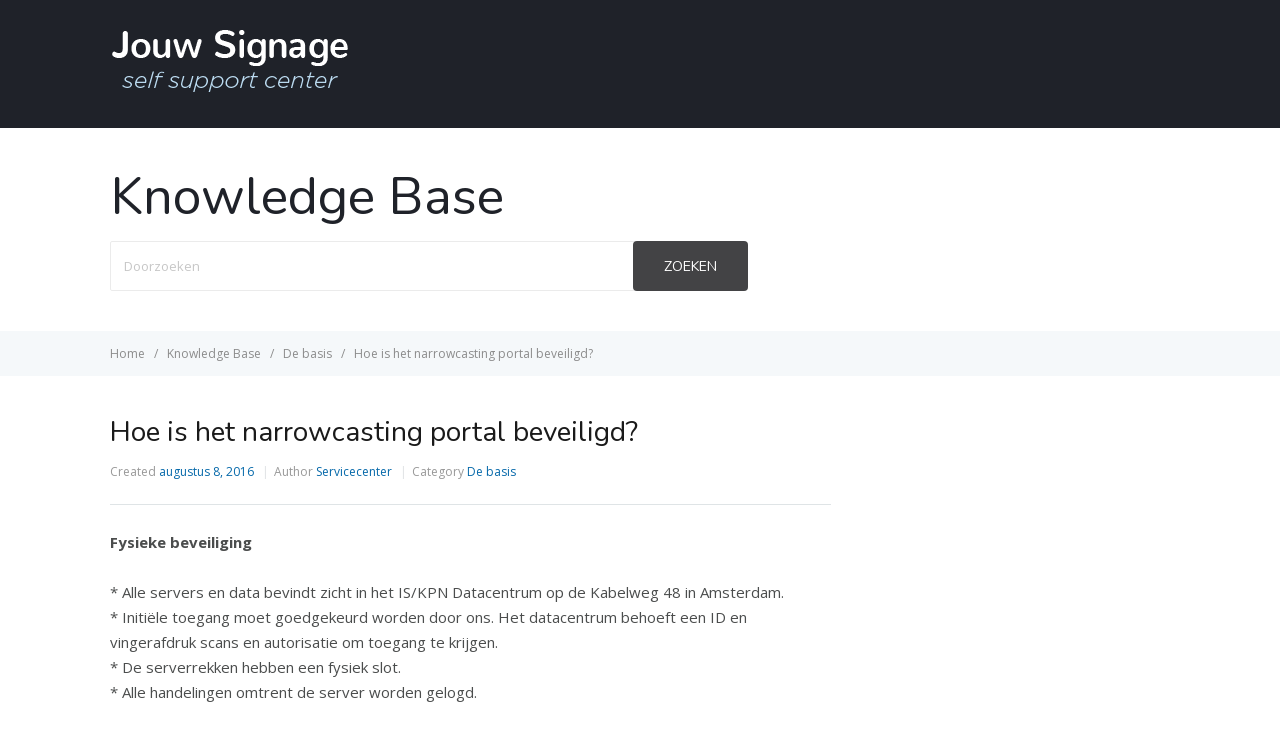

--- FILE ---
content_type: text/html; charset=UTF-8
request_url: https://support.cms-ds.com/nl/knowledge-base/hoe-is-het-narrowcasting-portal-beveiligd/
body_size: 6468
content:
<!DOCTYPE html>
<html lang="nl-NL">
    <head>
        <meta http-equiv="X-UA-Compatible" content="IE=edge">
        <meta charset="UTF-8" />
        <meta name="viewport" content="width=device-width, initial-scale=1">
        <link rel="profile" href="http://gmpg.org/xfn/11" />
        <link rel="pingback" href="https://support.cms-ds.com/nl/xmlrpc.php" />
        <title>Hoe is het narrowcasting portal beveiligd? &#8211; Self Support (NL)</title>

<link rel="stylesheet" href="https://support.cms-ds.com/nl/wp-content/plugins/sitepress-multilingual-cms/res/css/language-selector.css?v=3.3.8" type="text/css" media="all" />
<link rel="alternate" type="application/rss+xml" title="Self Support (NL) &raquo; Feed" href="https://support.cms-ds.com/nl/feed/" />
<link rel="alternate" type="application/rss+xml" title="Self Support (NL) &raquo; Reactiesfeed" href="https://support.cms-ds.com/nl/comments/feed/" />
		<script type="text/javascript">
			window._wpemojiSettings = {"baseUrl":"https:\/\/s.w.org\/images\/core\/emoji\/72x72\/","ext":".png","source":{"concatemoji":"https:\/\/support.cms-ds.com\/nl\/wp-includes\/js\/wp-emoji-release.min.js?ver=4.5.32"}};
			!function(e,o,t){var a,n,r;function i(e){var t=o.createElement("script");t.src=e,t.type="text/javascript",o.getElementsByTagName("head")[0].appendChild(t)}for(r=Array("simple","flag","unicode8","diversity"),t.supports={everything:!0,everythingExceptFlag:!0},n=0;n<r.length;n++)t.supports[r[n]]=function(e){var t,a,n=o.createElement("canvas"),r=n.getContext&&n.getContext("2d"),i=String.fromCharCode;if(!r||!r.fillText)return!1;switch(r.textBaseline="top",r.font="600 32px Arial",e){case"flag":return r.fillText(i(55356,56806,55356,56826),0,0),3e3<n.toDataURL().length;case"diversity":return r.fillText(i(55356,57221),0,0),a=(t=r.getImageData(16,16,1,1).data)[0]+","+t[1]+","+t[2]+","+t[3],r.fillText(i(55356,57221,55356,57343),0,0),a!=(t=r.getImageData(16,16,1,1).data)[0]+","+t[1]+","+t[2]+","+t[3];case"simple":return r.fillText(i(55357,56835),0,0),0!==r.getImageData(16,16,1,1).data[0];case"unicode8":return r.fillText(i(55356,57135),0,0),0!==r.getImageData(16,16,1,1).data[0]}return!1}(r[n]),t.supports.everything=t.supports.everything&&t.supports[r[n]],"flag"!==r[n]&&(t.supports.everythingExceptFlag=t.supports.everythingExceptFlag&&t.supports[r[n]]);t.supports.everythingExceptFlag=t.supports.everythingExceptFlag&&!t.supports.flag,t.DOMReady=!1,t.readyCallback=function(){t.DOMReady=!0},t.supports.everything||(a=function(){t.readyCallback()},o.addEventListener?(o.addEventListener("DOMContentLoaded",a,!1),e.addEventListener("load",a,!1)):(e.attachEvent("onload",a),o.attachEvent("onreadystatechange",function(){"complete"===o.readyState&&t.readyCallback()})),(a=t.source||{}).concatemoji?i(a.concatemoji):a.wpemoji&&a.twemoji&&(i(a.twemoji),i(a.wpemoji)))}(window,document,window._wpemojiSettings);
		</script>
		<style type="text/css">
img.wp-smiley,
img.emoji {
	display: inline !important;
	border: none !important;
	box-shadow: none !important;
	height: 1em !important;
	width: 1em !important;
	margin: 0 .07em !important;
	vertical-align: -0.1em !important;
	background: none !important;
	padding: 0 !important;
}
</style>
<link rel='stylesheet' id='bbp-default-css'  href='https://support.cms-ds.com/nl/wp-content/themes/helpguru/css/bbpress.css?ver=2.5.9-6017' type='text/css' media='screen' />
<link rel='stylesheet' id='ht-theme-style-css'  href='https://support.cms-ds.com/nl/wp-content/themes/helpguru/css/style.css?ver=4.5.32' type='text/css' media='all' />
<link rel='stylesheet' id='ht-childtheme-style-css'  href='https://support.cms-ds.com/nl/wp-content/themes/scsupport/style.css?ver=4.5.32' type='text/css' media='all' />
<style id='ht-childtheme-style-inline-css' type='text/css'>
a, a:visited, .bbp-author-name { color: #0669aa; } a:hover { color: #020000; } #site-header { background: #1f2229; } @media screen and (max-width: 768px) { #nav-primary-menu { background: #1f2229; } } #site-header, #site-header a, #site-header a:visited, #site-header a:hover { color:#ffffff; } #page-header { background: #ffffff; } #page-header, #page-header a, #page-header a:visited, #page-header a:hover, #page-header #page-header-title { color:#1f2229; } #page-header #page-header-tagline { color:rgba(31,34,41,0.9); } #ht-site-container.ht-layout-boxed { max-width: 1200px; box-shadow: 0 0 55px rgba(0,0,0,0.15); } #homepage-features .hf-block i { color: #1f2229; }
</style>
<link rel='stylesheet' id='ht-kb-css'  href='https://support.cms-ds.com/nl/wp-content/themes/helpguru/css/ht-kb.css?ver=4.5.32' type='text/css' media='all' />
<link rel='stylesheet' id='ht-google-font-css'  href='//fonts.googleapis.com/css?family=Open+Sans:400italic,400,600,700|Nunito:400' type='text/css' media='all' />
<link rel='stylesheet' id='font-awesome-css'  href='https://support.cms-ds.com/nl/wp-content/themes/helpguru/inc/ht-core/libraries/font-awesome/css/font-awesome.min.css?ver=4.5.32' type='text/css' media='all' />
<script type='text/javascript' src='https://support.cms-ds.com/nl/wp-includes/js/jquery/jquery.js?ver=1.12.4'></script>
<script type='text/javascript' src='https://support.cms-ds.com/nl/wp-includes/js/jquery/jquery-migrate.min.js?ver=1.4.1'></script>
<link rel='https://api.w.org/' href='https://support.cms-ds.com/nl/wp-json/' />
<link rel="EditURI" type="application/rsd+xml" title="RSD" href="https://support.cms-ds.com/nl/xmlrpc.php?rsd" />
<link rel="wlwmanifest" type="application/wlwmanifest+xml" href="https://support.cms-ds.com/nl/wp-includes/wlwmanifest.xml" /> 
<link rel='prev' title='Hoe kan ik de Pinterest template gebruiken?' href='https://support.cms-ds.com/nl/knowledge-base/hoe-kan-ik-de-pinterest-template-gebruiken/' />
<link rel='next' title='Hoe kan ik met MeetingroomTV werken?' href='https://support.cms-ds.com/nl/knowledge-base/hoe-kan-ik-met-meetingroomtv-werken/' />
<meta name="generator" content="WordPress 4.5.32" />
<link rel="canonical" href="https://support.cms-ds.com/nl/knowledge-base/hoe-is-het-narrowcasting-portal-beveiligd/" />
<link rel='shortlink' href='https://support.cms-ds.com/nl/?p=30' />
<link rel="alternate" type="application/json+oembed" href="https://support.cms-ds.com/nl/wp-json/oembed/1.0/embed?url=https%3A%2F%2Fsupport.cms-ds.com%2Fnl%2Fknowledge-base%2Fhoe-is-het-narrowcasting-portal-beveiligd%2F" />
<link rel="alternate" type="text/xml+oembed" href="https://support.cms-ds.com/nl/wp-json/oembed/1.0/embed?url=https%3A%2F%2Fsupport.cms-ds.com%2Fnl%2Fknowledge-base%2Fhoe-is-het-narrowcasting-portal-beveiligd%2F&#038;format=xml" />
<link rel="alternate" hreflang="nl" href="https://support.cms-ds.com/nl/knowledge-base/hoe-is-het-narrowcasting-portal-beveiligd/" title="nl_NL" />
<meta name="generator" content="WPML ver:3.3.8 stt:38;" />
<!-- Heroic Knowledge Base custom styles --><style></style><link rel='https://github.com/WP-API/WP-API' href='https://support.cms-ds.com/nl/wp-json' />
<!--[if lt IE 9]><script src="https://support.cms-ds.com/nl/wp-content/themes/helpguru/inc/ht-core/js/html5.js"></script><![endif]--><!--[if (gte IE 6)&(lte IE 8)]><script src="https://support.cms-ds.com/nl/wp-content/themes/helpguru/inc/ht-core/js/selectivizr-min.js"></script><![endif]-->        <script>
            (function(i,s,o,g,r,a,m){i['GoogleAnalyticsObject']=r;i[r]=i[r]||function(){
                    (i[r].q=i[r].q||[]).push(arguments)},i[r].l=1*new Date();a=s.createElement(o),
                m=s.getElementsByTagName(o)[0];a.async=1;a.src=g;m.parentNode.insertBefore(a,m)
            })(window,document,'script','https://www.google-analytics.com/analytics.js','ga');

            ga('create', 'UA-53335666-3', 'auto');
            ga('send', 'pageview');

        </script>
    </head>
<body class="single single-ht_kb postid-30 single-format-standard ht-kb chrome" itemtype="http://schema.org/WebPage" itemscope="itemscope">

<!-- #ht-site-container -->
<div id="ht-site-container" class="clearfix ht-layout-fullwidth">

    <!-- #header -->
    <header id="site-header" class="clearfix" role="banner" itemtype="http://schema.org/WPHeader" itemscope="itemscope">
    <div class="ht-container clearfix">

    <!-- #logo -->
    <div id="logo">
        <a title="Self Support (NL)" href="https://support.cms-ds.com/nl">
            <img alt="Self Support (NL)" src="http://support.cms-ds.com/nl/wp-content/uploads/sites/2/2016/11/JouwSignage-logo.png" />
                        </a>
    </div>
    <!-- /#logo -->

           <!-- -->
    </div>
    </header>
    <!-- /#header -->
<!-- #page-header -->
<section id="page-header" class="clearfix">
<div class="ht-container">
	<h1 id="page-header-title">Knowledge Base</h1>
		
        <form class="hkb-site-search" method="get" action="https://support.cms-ds.com/nl/">
        <label class="hkb-screen-reader-text" for="s">Doorzoeken</label>
        <input class="hkb-site-search__field" type="text" value="" placeholder="Doorzoeken" name="s" autocomplete="off">
        <input type="hidden" name="ht-kb-search" value="1" />
        <input type="hidden" name="lang" value="nl"/>
        <button class="hkb-site-search__button" type="submit"><span>Zoeken</span></button>
    </form>
</div>
</section>
<!-- /#page-header -->

<!-- #page-header-breadcrumbs -->
<section id="page-header-breadcrumbs" class="clearfix">
<div class="ht-container">
		

<!-- .hkb-breadcrumbs -->
            <ol class="hkb-breadcrumbs" itemscope itemtype="http://schema.org/BreadcrumbList">
                                        <li itemprop="itemListElement" itemscope itemtype="http://schema.org/ListItem">
                    <a itemprop="item" href="https://support.cms-ds.com/nl" title="Home">
                        <span itemprop="name">Home</span>
                    </a>
                    <meta itemprop="position" content="1" />
                </li>               
                            <li itemprop="itemListElement" itemscope itemtype="http://schema.org/ListItem">
                    <a itemprop="item" href="https://support.cms-ds.com/nl/knowledge-base/" title="Knowledge Base">
                        <span itemprop="name">Knowledge Base</span>
                    </a>
                    <meta itemprop="position" content="2" />
                </li>               
                            <li itemprop="itemListElement" itemscope itemtype="http://schema.org/ListItem">
                    <a itemprop="item" href="https://support.cms-ds.com/nl/article-categories/de-basis/" title="View all posts in De basis">
                        <span itemprop="name">De basis</span>
                    </a>
                    <meta itemprop="position" content="3" />
                </li>               
                            <li itemprop="itemListElement" itemscope itemtype="http://schema.org/ListItem">
                    <a itemprop="item" href="https://support.cms-ds.com/nl/knowledge-base/hoe-is-het-narrowcasting-portal-beveiligd/" title="Hoe is het narrowcasting portal beveiligd?">
                        <span itemprop="name">Hoe is het narrowcasting portal beveiligd?</span>
                    </a>
                    <meta itemprop="position" content="4" />
                </li>               
                    </ol>
    <!-- /.hkb-breadcrumbs -->
</div>
</section>
<!-- /#page-header -->
<!-- #primary -->
<div id="primary" class="sidebar-right clearfix"> 
<div class="ht-container">

<!-- #content -->
<main id="content" role="main" itemscope="itemscope" itemprop="mainContentOfPage">
<!-- #ht-kb -->
<div id="hkb" class="hkb-template-single">

	
		<article id="post-30" class="post-30 ht_kb type-ht_kb status-publish format-standard hentry ht_kb_category-de-basis ht_kb_tag-beveiliging ht_kb_tag-certificaat ht_kb_tag-data ht_kb_tag-ssl" itemtype="http://schema.org/CreativeWork" itemscope="itemscope">

		<!-- .entry-header -->
		<header class="entry-header">

		
			<h1 class="entry-title" itemprop="headline">
				Hoe is het narrowcasting portal beveiligd?			</h1>

			<ul class="hkb-entry-meta clearfix">

				<li class="hkb-em-date"> 
				    <span>Created</span>
				    <a href="https://support.cms-ds.com/nl/knowledge-base/hoe-is-het-narrowcasting-portal-beveiligd/" rel="bookmark" itemprop="url"><time datetime="2016-08-08" itemprop="datePublished">augustus 8, 2016</time></a>
				</li>
				<li class="ht-kb-em-author">
					<span>Author</span>
					<a class="url fn n" href="https://support.cms-ds.com/nl/author/sanne/" title="Servicecenter" rel="me" itemprop="author">Servicecenter</a>
				</li>
									<li class="ht-kb-em-category">
					    <span>Category</span>
					     <a href="https://support.cms-ds.com/nl/article-categories/de-basis/" rel="tag">De basis</a>					</li>
								
			</ul>

				    
		</header>
		<!-- /.entry-header --> 

			<div class="hkb-entry-content">

					<!-- .hkb-article__content -->
<div class="hkb-article__content entry-content" itemprop="articleBody">
    <p><span style="font-weight: 400;"><strong>Fysieke beveiliging</strong><br />
</span></p>
<p><span style="font-weight: 400;">* Alle servers en data bevindt zicht in het IS/KPN Datacentrum op de Kabelweg 48 in Amsterdam.<br />
</span><span style="font-weight: 400;">* Initiële toegang moet goedgekeurd worden door ons. Het datacentrum behoeft een ID en vingerafdruk scans en autorisatie om toegang te krijgen.<br />
</span><span style="font-weight: 400;">* De serverrekken hebben een fysiek slot.<br />
</span><span style="font-weight: 400;">* Alle handelingen omtrent de server worden gelogd.</span></p>
<p><strong>Beheer beveiliging<br />
</strong></p>
<p><span style="font-weight: 400;">* Al het beheer omtrent de toegang van de servers is afgesloten van het internet. Toegang tot de servers kan alleen fysiek of met gebruik van een VPN Tunnel.<br />
</span><span style="font-weight: 400;">* Accounts die toegang hebben tot het interne netwerk zijn gelimiteerd tot één netwerk bron of alle.<br />
</span><span style="font-weight: 400;">* Waar we naartoe werken: VPN accounts worden persoonlijke beheerd vanuit het AD.<br />
</span><span style="font-weight: 400;">* Alle wachtwoorden tot systemen en service accounts worden periodiek veranderd door Thycotic / </span><a href="http://4passwords.com/"><span style="font-weight: 400;">4Passwords.com</span></a><span style="font-weight: 400;"> Secret Server een enterprise PAM oplossing.</span></p>
<p><strong>Data beveiliging<br />
</strong></p>
<p><span style="font-weight: 400;">* Alle data die wordt opgeslagen in het platform wordt elke dag gekopieerd naar twee onafhankelijke storage nodes (RPO = 1 dag, RTO = 2 tot 48 uur).<br />
</span><span style="font-weight: 400;">* Alle data omtrent media wordt gekopieerd naar ons binnen een backup server op twee plaatsen (RPO = 1 dag, snapshots om de 15 minuten).<br />
</span><span style="font-weight: 400;">* Alle storage nodes gebruiken of Raid6 of Raid10 vanwege de overbodigheid van de hard disk.<br />
</span><span style="font-weight: 400;">* De Storage waarop de VM servers draaien bevindt zich op een Rendundant Active / Active cluster. (Open-E ZFS Cluster) en bevat een drie-weg mirror.</span></p>
<p><strong>Server beveiliging<br />
</strong></p>
<p><span style="font-weight: 400;">* Servers die op onze software draaien, draaien op een ondersteunde lange termijn versie die elk kwartaal geüpdate kan worden of ad-hoc indien er zich een groot incident voordoet.<br />
</span><span style="font-weight: 400;">* Wij hebben een certificaat van het type Geotrust / RapidSSL v3 SHA256 bit (RSA 2048 bits).<br />
</span><span style="font-weight: 400;">* Certificaten voor lopende web services worden periodiek gecontroleerd met Qualys SSL labs.<br />
</span><span style="font-weight: 400;">*  Ons beveiligingsteam krijgt dagelijks beveiligingsrapporten van alle software versies waar we mee draaien en ondernemen de juiste acties hierop.</span></p>
<p><strong>Software beveiliging<br />
</strong></p>
<p><span style="font-weight: 400;">* Wij gebruiken een r&amp;d proces waarbij twee programmeurs nodig zijn die samen programmeren. De code van de eerste programmeur moet geverifieerd worden bij de tweede programmeur. Elke verandering wordt automatisch getest door het systeem met meer dan duizend tests om de kwaliteit te bewaken.<br />
</span><span style="font-weight: 400;">* Op aanvraag van de klant kan er een rapport gegenereerd worden.<br />
</span><span style="font-weight: 400;">* Periodiek wordt het systeem gescand op zwakheden met industry standard vulnerability scanning software.</span></p>
<p><strong>Additionele beveiliging<br />
</strong></p>
<p><span style="font-weight: 400;">* De achtergrond van werknemers wordt gecontroleerd op criminele activiteiten als onderdeel van een uitgebreide sollicitatieprocedure.<br />
</span><span style="font-weight: 400;">* De PAM oplossing bevat een complete Audit van wie toegang heeft gehad tot welk systeem (Thycotic / </span><a href="http://4passwords.com/"><span style="font-weight: 400;">4Passwords.com</span></a><span style="font-weight: 400;"> Secret Server)</span></p>
</div>
<!-- /.hkb-article__content -->


					


					 

									<div class="hkb-feedback">
					<h3 class="hkb-feedback__title">Was this article helpful?</h3>
									<div class="ht-voting" id ="ht-voting-post-30">
																<div class="ht-voting-links ht-voting-none">
					<a class="ht-voting-upvote enabled" rel="nofollow" data-direction="up" data-type="post" data-nonce="b46dd84102" data-id="30" data-allow="anon" data-display="standard" href="#"><i class="hkb-upvote-icon"></i><span>Yes</span></a>
					<a class="ht-voting-downvote enabled" rel="nofollow" data-direction="down" data-type="post" data-nonce="b46dd84102" data-id="30" data-allow="anon" data-display="standard" href="#"><i class="hkb-upvote-icon"></i><span>No</span></a>
				</div>
									<!-- no new vote -->
					
			
							</div>
							</div>
				
			</div>			

		</article>

		
		

<!-- .hkb-article__related -->     
    <section class="hkb-article-related" class="clearfix">
        <h3 class="hkb-article-related__title">Related Articles</h3>
        <ul class="hkb-article-list">
                        
            <li class="hkb-article-list__format-standard">
                <a href="https://support.cms-ds.com/nl/knowledge-base/hoe-narrowcasting-achter-de-schermen-werkt-basis-principes/" title="Hoe narrowcasting achter de schermen werkt (basis principes)">Hoe narrowcasting achter de schermen werkt (basis principes)</a>
                             </li>

                        
            <li class="hkb-article-list__format-standard">
                <a href="https://support.cms-ds.com/nl/knowledge-base/kan-ik-mijn-kolommen-in-de-narrowcasting-zelf-sorteren/" title="Kan ik mijn kolommen in de narrowcasting zelf sorteren?">Kan ik mijn kolommen in de narrowcasting zelf sorteren?</a>
                             </li>

                        
            <li class="hkb-article-list__format-standard">
                <a href="https://support.cms-ds.com/nl/knowledge-base/wat-kan-ik-op-de-online-portal/" title="Wat kan ik op de Online Portal?">Wat kan ik op de Online Portal?</a>
                             </li>

                        
            <li class="hkb-article-list__format-standard">
                <a href="https://support.cms-ds.com/nl/knowledge-base/kan-ik-gebruik-maken-van-enters-in-mijn-tekst/" title="Kan ik gebruik maken van enters in de tekstvelden van de templates?">Kan ik gebruik maken van enters in de tekstvelden van de templates?</a>
                             </li>

                        
            <li class="hkb-article-list__format-standard">
                <a href="https://support.cms-ds.com/nl/knowledge-base/hoe-wordt-de-software-versie-bepaald/" title="Hoe wordt de software versie bepaald?">Hoe wordt de software versie bepaald?</a>
                             </li>

                        
            <li class="hkb-article-list__format-standard">
                <a href="https://support.cms-ds.com/nl/knowledge-base/wat-kan-ik-in-de-beheer-afspeellijst-sectie-doen/" title="Wat kan ik in de beheer afspeellijst sectie doen?">Wat kan ik in de beheer afspeellijst sectie doen?</a>
                             </li>

                </ul>
    </section>
<!-- /.hkb-article__related -->


		
	
</div><!-- /#ht-kb -->
</main>
<!-- /#content -->


</div>
<!-- /.ht-container -->
</div>
<!-- /#primary -->

<!-- #site-footer-widgets -->
<section id="site-footer-widgets">
<div class="ht-container">


</div>
</section>
<!-- /#site-footer-widgets -->

<!-- #site-footer -->
<footer id="site-footer" class="clearfix" itemtype="http://schema.org/WPFooter" itemscope="itemscope">
<div class="ht-container">

  
  
</div>
</footer> 
<!-- /#site-footer -->

<script type='text/javascript' src='https://support.cms-ds.com/nl/wp-content/plugins/ht-knowledge-base/js/jquery.livesearch.js?ver=4.5.32'></script>
<script type='text/javascript'>
/* <![CDATA[ */
var hkbJSSettings = {"liveSearchUrl":"https:\/\/support.cms-ds.com\/nl\/?ajax=1&ht-kb-search=1&s=","focusSearchBox":"1"};
/* ]]> */
</script>
<script type='text/javascript' src='https://support.cms-ds.com/nl/wp-content/plugins/ht-knowledge-base/js/hkb-livesearch-js.js?ver=4.5.32'></script>
<script type='text/javascript' src='https://support.cms-ds.com/nl/wp-content/plugins/bbpress/templates/default/js/editor.js?ver=2.5.9-6017'></script>
<script type='text/javascript' src='https://support.cms-ds.com/nl/wp-content/themes/helpguru/js/functions.js?ver=4.5.32'></script>
<script type='text/javascript' src='https://support.cms-ds.com/nl/wp-content/themes/helpguru/inc/ht-core/js/jquery-picture-min.js?ver=4.5.32'></script>
<script type='text/javascript' src='https://support.cms-ds.com/nl/wp-includes/js/wp-embed.min.js?ver=4.5.32'></script>
<script type='text/javascript'>
/* <![CDATA[ */
var icl_vars = {"current_language":"nl","icl_home":"http:\/\/support.cms-ds.com\/nl\/","ajax_url":"https:\/\/support.cms-ds.com\/nl\/wp-admin\/admin-ajax.php","url_type":"3"};
/* ]]> */
</script>
<script type='text/javascript' src='https://support.cms-ds.com/nl/wp-content/plugins/sitepress-multilingual-cms/res/js/sitepress.js?ver=4.5.32'></script>
<script type='text/javascript'>
/* <![CDATA[ */
var voting = {"log_in_required":"You must be logged in to vote on this","ajaxurl":"https:\/\/support.cms-ds.com\/nl\/wp-admin\/admin-ajax.php","ajaxnonce":"7d305496a6"};
/* ]]> */
</script>
<script type='text/javascript' src='https://support.cms-ds.com/nl/wp-content/plugins/ht-knowledge-base/voting/js/ht-voting-frontend-script.js?ver=1'></script>

</div>
<!-- /#site-container -->
</body>
</html>

--- FILE ---
content_type: text/css
request_url: https://support.cms-ds.com/nl/wp-content/themes/helpguru/css/bbpress.css?ver=2.5.9-6017
body_size: 6126
content:
/*------------------------------------------------------------------------------
BBPress CSS
------------------------------------------------------------------------------*/
#bbpress-forums {
  clear: both;
  margin-bottom: 20px;
  /* =Trash/Spam */
  /* =Forums */
  /* =Topic and reply content */
  /* Clearing hack */
  /* =Reply to */
  /* =Breadcrumb and Tags */
  /* =Search */
  /* =Admin Links */
  /* =Pagination */
  /* =Forms */
  /* =Fix for too-long forum names, usually from conversion */
  /* =TinyMCE in themes */
  /* =Edit User */
  /* =Notices */
  /* =Stickies */
  /* =Revisions */
  /* =Avatars */
  /* =User Pages */
  /* =User Capabilities */
  /* =Extras */ }
  #bbpress-forums hr {
    margin: 0 0 24px 0; }
  #bbpress-forums ul {
    background: none;
    list-style: none;
    margin: 0;
    padding: 0; }
    #bbpress-forums ul.bbp-threaded-replies {
      margin-left: 50px; }
    #bbpress-forums ul.bbp-replies {
      border-top: 1px solid #dfe4e6;
      padding: 20px 0 0;
      margin: 20px 0 20px; }
    #bbpress-forums ul.bbp-lead-topic, #bbpress-forums ul.bbp-topics, #bbpress-forums ul.bbp-forums, #bbpress-forums ul.bbp-replies, #bbpress-forums ul.bbp-search-results {
      overflow: hidden;
      margin-bottom: 20px;
      clear: both; }
  #bbpress-forums li {
    background: none;
    margin: 0;
    list-style: none; }
    #bbpress-forums li.bbp-header, #bbpress-forums li.bbp-body, #bbpress-forums li.bbp-footer {
      clear: both; }
    #bbpress-forums li.bbp-header, #bbpress-forums li.bbp-footer {
      font-weight: bold;
      padding: 8px;
      text-align: center; }
    #bbpress-forums li.bbp-header {
      border-bottom: 1px solid #dfe4e6;
      margin: 0 0 20px;
      padding: 15px 0; }
      #bbpress-forums li.bbp-header ul {
        overflow: hidden; }
    #bbpress-forums li.bbp-footer p {
      margin: 0;
      line-height: 1em; }
    #bbpress-forums li.bbp-forum-info, #bbpress-forums li.bbp-topic-title {
      float: left;
      text-align: left;
      width: 55%; }
    #bbpress-forums li.bbp-forum-topic-count, #bbpress-forums li.bbp-topic-voice-count, #bbpress-forums li.bbp-forum-reply-count, #bbpress-forums li.bbp-topic-reply-count {
      float: left;
      text-align: center;
      width: 10%; }
    #bbpress-forums li.bbp-forum-freshness, #bbpress-forums li.bbp-topic-freshness {
      text-align: right;
      float: left;
      width: 25%; }
    #bbpress-forums li.bbp-body ul.forum, #bbpress-forums li.bbp-body ul.topic {
      overflow: hidden;
      padding: 0;
      margin: 0 0 30px;
      border-bottom: none; }
    #bbpress-forums li.bbp-header .bbp-search-author, #bbpress-forums li.bbp-footer .bbp-search-author, #bbpress-forums li.bbp-header .bbp-forum-author, #bbpress-forums li.bbp-footer .bbp-forum-author, #bbpress-forums li.bbp-header .bbp-topic-author, #bbpress-forums li.bbp-footer .bbp-topic-author, #bbpress-forums li.bbp-header .bbp-reply-author, #bbpress-forums li.bbp-footer .bbp-reply-author {
      float: left;
      margin: 0;
      padding: 0;
      width: 120px; }
    #bbpress-forums li.bbp-header .bbp-search-content, #bbpress-forums li.bbp-footer .bbp-search-content, #bbpress-forums li.bbp-header .bbp-forum-content, #bbpress-forums li.bbp-footer .bbp-forum-content, #bbpress-forums li.bbp-header .bbp-topic-content, #bbpress-forums li.bbp-footer .bbp-topic-content, #bbpress-forums li.bbp-header .bbp-reply-content, #bbpress-forums li.bbp-footer .bbp-reply-content {
      margin-left: 140px;
      padding: 0;
      text-align: left; }
  #bbpress-forums .status-trash.even,
  #bbpress-forums .status-spam.even {
    background-color: #fee; }
  #bbpress-forums .status-trash.odd,
  #bbpress-forums .status-spam.odd {
    background-color: #fdd; }
  #bbpress-forums .status-closed,
  #bbpress-forums .status-closed a {
    color: #ccc; }
  #bbpress-forums .bbp-forums-list > li {
    border-bottom: 1px solid #dfe4e6;
    margin: 0 0 20px;
    padding: 0 0 20px; }
  #bbpress-forums .bbp-forums > .bbp-forum-header,
  #bbpress-forums .bbp-forums .status-category .bbp-forum-header,
  #bbpress-forums .bbp-topic-header,
  #bbpress-forums .bbp-reply-header,
  #bbpress-forums .bbp-body .hentry {
    margin-bottom: 20px;
    overflow: hidden;
    padding: 0 0 10px;
    border-bottom: 1px solid #dfe4e6; }
  #bbpress-forums .bbp-forum-header,
  #bbpress-forums .bbp-topic-header,
  #bbpress-forums .bbp-reply-header {
    clear: both; }
  #bbpress-forums .bbp-forum-header .bbp-forum-permalink,
  #bbpress-forums .bbp-topic-header .bbp-topic-permalink,
  #bbpress-forums .bbp-reply-header .bbp-reply-permalink {
    float: right;
    margin-left: 10px;
    color: #ccc; }
  #bbpress-forums .bbp-author-ip {
    font-family: Tahoma, Geneva, sans-serif;
    font-size: 11px;
    font-weight: bold;
    color: #aaa; }
  #bbpress-forums .bbp-forum-author .bbp-author-avatar,
  #bbpress-forums .bbp-topic-author .bbp-author-avatar,
  #bbpress-forums .bbp-reply-author .bbp-author-avatar {
    float: left;
    margin: 0 20px 0 0; }
  #bbpress-forums .bbp-forum-author .avatar,
  #bbpress-forums .bbp-topic-author .avatar,
  #bbpress-forums .bbp-reply-author .avatar {
    border: none;
    max-width: 80px;
    padding: 0;
    margin: 0;
    float: none; }
  #bbpress-forums .bbp-forum-author .bbp-author-name,
  #bbpress-forums .bbp-topic-author .bbp-author-name,
  #bbpress-forums .bbp-reply-author .bbp-author-name {
    color: #1a1a1a;
    font-family: "Nunito", sans-serif;
    letter-spacing: 0;
    font-size: 18px;
    margin: 8px 0 0;
    word-break: break-all;
    display: inline-block; }
  #bbpress-forums .bbp-topic-author .bbp-author-name,
  #bbpress-forums .bbp-reply-author .bbp-author-name {
    display: block; }
  #bbpress-forums .bbp-forum-author .bbp-author-role,
  #bbpress-forums .bbp-topic-author .bbp-author-role,
  #bbpress-forums .bbp-reply-author .bbp-author-role {
    display: inline;
    font-size: 13px;
    color: #808080; }
  #bbpress-forums .bbp-reply-ip {
    display: inline; }
  #bbpress-forums .reply {
    height: auto;
    width: 100%; }
  #bbpress-forums .bbp-topic-meta {
    color: #666d73;
    margin: 0;
    padding: 0;
    word-wrap: break-all;
    line-height: 1; }
  #bbpress-forums .bbp-topic-meta {
    font-size: 13px;
    margin: 3px 0 0; }
  #bbpress-forums .bbp-topic-meta span {
    white-space: nowrap; }
  #bbpress-forums #bbp-content .bbp-forum-title,
  #bbpress-forums #bbp-content .bbp-topic-permalink {
    display: inline-block;
    color: #1a1a1a;
    font-family: "Nunito", sans-serif;
    font-size: 16px;
    line-height: 22px;
    margin: 0 0 5px; }
  #bbpress-forums .bbp-topic-title {
    display: table; }
    #bbpress-forums .bbp-topic-title .bbp-topic-permalink {
      margin: 5px 0 0; }
    #bbpress-forums .bbp-topic-title .bbp-author-avatar {
      width: 80px;
      line-height: 0;
      display: table-cell;
      vertical-align: middle; }
  #bbpress-forums .bbp-reply-post-date {
    float: right;
    font-size: 12px;
    color: #808080; }
    #bbpress-forums .bbp-reply-post-date .bbp-reply-permalink {
      color: #808080;
      padding: 0 2px 0 0; }
  #bbpress-forums .bbp-reply-author,
  #bbpress-forums .bbp-reply-content {
    clear: right; }
  #bbpress-forums .bbp-body .bbp-topic-voice-count,
  #bbpress-forums .bbp-body .bbp-topic-reply-count,
  #bbpress-forums .bbp-body .bbp-forum-topic-count,
  #bbpress-forums .bbp-body .bbp-forum-reply-count,
  #bbpress-forums .bbp-body .bbp-forum-freshness,
  #bbpress-forums .bbp-body .bbp-topic-freshness {
    font-size: 13px;
    color: #808080; }
  #bbpress-forums #bbp-content .entry-title,
  #bbpress-forums .bbp-forum-content .entry-title {
    display: inline-block;
    margin: 0 0 10px; }
  #bbpress-forums .forum .bbp-topic-controls {
    margin: -35px 0 0; }
  #bbpress-forums .forum #bbp-content .entry-title,
  #bbpress-forums .forum .bbp-forum-content .entry-title {
    margin: 0 0 15px; }
  #bbpress-forums .bbp-forum-content,
  #bbpress-forums .bbp-topic-content,
  #bbpress-forums .bbp-reply-content {
    margin: 0;
    padding: 0; }
  #bbpress-forums .bbp-reply-content {
    font-size: 14px;
    line-height: 22px; }
  #bbpress-forums .bbp-forum-content:after,
  #bbpress-forums .bbp-topic-content:after,
  #bbpress-forums .bbp-reply-content:after {
    clear: both;
    content: ".";
    display: block;
    float: none;
    height: 0;
    font-size: 0;
    visibility: hidden; }
  #bbpress-forums .bbp-topic-content a,
  #bbpress-forums .bbp-reply-content a {
    background: none;
    border: none;
    display: inline;
    font-weight: normal;
    margin: 0;
    padding: 0; }
  #bbpress-forums .bbp-topic-content p,
  #bbpress-forums .bbp-reply-content p {
    margin: 0 0 22px; }
  #bbpress-forums .bbp-topic-content h1,
  #bbpress-forums .bbp-topic-content h2,
  #bbpress-forums .bbp-topic-content h3,
  #bbpress-forums .bbp-topic-content h4,
  #bbpress-forums .bbp-topic-content h5,
  #bbpress-forums .bbp-topic-content h6,
  #bbpress-forums .bbp-reply-content h1,
  #bbpress-forums .bbp-reply-content h2,
  #bbpress-forums .bbp-reply-content h3,
  #bbpress-forums .bbp-reply-content h4,
  #bbpress-forums .bbp-reply-content h5,
  #bbpress-forums .bbp-reply-content h6 {
    clear: none;
    line-height: 1em;
    margin: 22px 0;
    padding: 0; }
  #bbpress-forums .bbp-topic-content img,
  #bbpress-forums .bbp-reply-content img {
    max-width: 100%; }
  #bbpress-forums .bbp-topic-content ul,
  #bbpress-forums .bbp-topic-content ol,
  #bbpress-forums .bbp-reply-content ul,
  #bbpress-forums .bbp-reply-content ol {
    margin: 0 44px 22px;
    padding: 0; }
  #bbpress-forums .bbp-topic-content ul li,
  #bbpress-forums .bbp-reply-content ul li {
    list-style-type: disc; }
  #bbpress-forums .bbp-topic-content ol li,
  #bbpress-forums .bbp-reply-content ol li {
    list-style-type: decimal; }
    #bbpress-forums .bbp-topic-content ol li li,
    #bbpress-forums .bbp-reply-content ol li li {
      list-style-type: lower-alpha; }
      #bbpress-forums .bbp-topic-content ol li li li,
      #bbpress-forums .bbp-reply-content ol li li li {
        list-style-type: upper-roman; }
  #bbpress-forums .bbp-topic-content code,
  #bbpress-forums .bbp-topic-content pre,
  #bbpress-forums .bbp-reply-content code,
  #bbpress-forums .bbp-reply-content pre {
    font-family: Inconsolata, Consolas, Monaco, Lucida Console, monospace;
    display: inline-block;
    background-color: #f9f9f9;
    border: 1px solid #ddd;
    padding: 0 5px;
    max-width: 95%;
    vertical-align: middle;
    margin-top: -3px; }
  #bbpress-forums .bbp-topic-content pre,
  #bbpress-forums .bbp-reply-content pre {
    display: block;
    line-height: 18px;
    margin: 0 0 24px;
    padding: 5px 10px;
    white-space: pre;
    overflow: auto; }
    #bbpress-forums .bbp-topic-content pre code,
    #bbpress-forums .bbp-reply-content pre code {
      display: block;
      border: none;
      padding: 0;
      margin: 0;
      background-color: transparent;
      overflow-wrap: normal;
      overflow: auto;
      max-width: 100%; }
  #bbpress-forums .bbp-reply-to {
    margin-left: 130px;
    padding: 12px 12px 12px 0;
    text-align: right; }
  #bbpress-forums #bbp-cancel-reply-to {
    text-align: right; }
  #bbpress-forums .bbp-topic-tags {
    font-size: 12px;
    margin: 0 0 10px; }
    #bbpress-forums .bbp-topic-tags p {
      margin: 0; }
    #bbpress-forums .bbp-topic-tags a {
      background: #999;
      color: #fff;
      line-height: 1;
      margin: 0 5px 0 0;
      padding: 2px 6px;
      text-decoration: none;
      border-radius: 4px;
      -moz-border-radius: 4px;
      -webkit-border-radius: 4px; }
      #bbpress-forums .bbp-topic-tags a:before {
        content: "#";
        padding: 0 2px 0 0; }
  #bbpress-forums #bbp-topic-hot-tags {
    clear: both; }
  #bbpress-forums #bbp-search-form {
    clear: left; }
    #bbpress-forums #bbp-search-form .hidden {
      height: 0;
      width: 0;
      overflow: hidden;
      position: absolute;
      background: none;
      left: -999em; }
    #bbpress-forums #bbp-search-form #bbp_search {
      display: inline-block;
      width: auto;
      margin: 0 2px 0 0; }
    #bbpress-forums #bbp-search-form #bbp_search_submit {
      font-size: 13px;
      line-height: 14px;
      padding: 12px 10px; }
  #bbpress-forums .bbp-search-form {
    float: right; }
  #bbpress-forums .bbp-admin-links {
    position: absolute;
    right: 0;
    bottom: 2px;
    color: #808080;
    opacity: 0;
    -moz-transition: opacity 0.12s ease-out;
    -o-transition: opacity 0.12s ease-out;
    -webkit-transition: opacity 0.12s ease-out;
    -ms-transition: opacity 0.12s ease-out;
    transition: opacity 0.12s ease-out; }
    #bbpress-forums .bbp-admin-links a {
      color: #808080;
      font-weight: normal;
      font-size: 11px;
      text-transform: uppercase;
      text-decoration: none;
      margin: 0 0 0 10px; }
  #bbpress-forums fieldset .bbp-admin-links {
    float: left; }
  #bbpress-forums tr td .bbp-admin-links a:hover {
    color: #ff4b33; }
  #bbpress-forums td.bbp-topic-admin-links,
  #bbpress-forums td.bbp-topic-counts {
    width: 50%; }
  #bbpress-forums .topic:hover .bbp-admin-links,
  #bbpress-forums .reply:hover .bbp-admin-links {
    opacity: 1; }
  #bbpress-forums .bbp-pagination-count {
    float: left;
    color: #666d73; }
  #bbpress-forums .bbp-pagination-links {
    float: right;
    list-style: none;
    display: inline; }
    #bbpress-forums .bbp-pagination-links a,
    #bbpress-forums .bbp-pagination-links .current {
      display: block;
      float: left;
      color: #4b4d4d;
      padding: 0px 5px;
      margin-left: 5px;
      background: #fff;
      border: 1px solid #dfe4e6;
      text-decoration: none; }
    #bbpress-forums .bbp-pagination-links a:hover,
    #bbpress-forums .bbp-pagination-links .current {
      background: #dfe4e6; }
    #bbpress-forums .bbp-pagination-links .dots {
      display: block;
      float: left;
      padding: 1px 4px;
      margin-left: 5px; }
  #bbpress-forums .bbp-pagination {
    float: left;
    width: 100%;
    font-size: 13px;
    margin-bottom: 30px; }
  #bbpress-forums .bbp-topic-pagination {
    display: inline-block;
    margin-left: 5px;
    margin-bottom: 2px; }
    #bbpress-forums .bbp-topic-pagination a {
      border: 1px solid #dfe4e6;
      font-size: 10px;
      line-height: 1;
      padding: 1px 3px;
      text-decoration: none; }
  #bbpress-forums .bbp-form {
    clear: left;
    border: 0;
    padding: 0;
    margin: 0; }
    #bbpress-forums .bbp-form legend {
      display: block;
      color: #1a1a1a;
      font-family: "Nunito", sans-serif;
      letter-spacing: 0;
      font-size: 22px;
      margin: 5px 0 20px 0; }
  #bbpress-forums #bbp-edit-topic-tag.bbp-form .bbp-form label,
  #bbpress-forums #bbp-login fieldset label,
  #bbpress-forums #bbp-register fieldset label,
  #bbpress-forums #bbp-lost-pass fieldset label {
    width: 100px; }
  #bbpress-forums #bbp_reply_content,
  #bbpress-forums #bbp_topic_content,
  #bbpress-forums #bbp_forum_content {
    width: 97%;
    box-sizing: border-box; }
  #bbpress-forums #bbp_forum_content {
    height: 210px; }
  #bbpress-forums .bbp-forum-form-attributes {
    width: 200px;
    float: right;
    clear: none;
    margin-left: 25px; }
  #bbpress-forums fieldset select#bbp_forum_id {
    max-width: 200px; }
  #bbpress-forums .bbp-topic-form,
  #bbpress-forums .bbp-reply-form,
  #bbpress-forums .bbp-topic-tag-form {
    clear: left;
    background: #f5f8fa;
    border-top: 1px solid #dfe4e6;
    padding: 20px 25px; }
  #bbpress-forums #merge_tag,
  #bbpress-forums #delete_tag {
    display: inline; }
  #bbpress-forums .bbp-submit-wrapper {
    margin-top: 15px;
    float: right;
    clear: both; }
  #bbpress-forums .form-allowed-tags {
    max-width: 100%; }
  #bbpress-forums .bbp-the-content-wrapper {
    margin-bottom: 10px; }
    #bbpress-forums .bbp-the-content-wrapper .bbp-the-content {
      width: 100%;
      margin: 0;
      font-size: 12px; }
    #bbpress-forums .bbp-the-content-wrapper table,
    #bbpress-forums .bbp-the-content-wrapper tbody,
    #bbpress-forums .bbp-the-content-wrapper tr,
    #bbpress-forums .bbp-the-content-wrapper td {
      border: none;
      padding: 0;
      margin: 0;
      width: auto;
      line-height: 1em; }
    #bbpress-forums .bbp-the-content-wrapper input {
      font-size: 12px;
      padding: 5px;
      margin: 0 2px 0 0;
      line-height: 1em; }
    #bbpress-forums .bbp-the-content-wrapper .quicktags-toolbar {
      padding: 5px;
      min-height: 26px; }
    #bbpress-forums .bbp-the-content-wrapper .mceToolbar {
      padding: 4px 4px 8px; }
    #bbpress-forums .bbp-the-content-wrapper .mceStatusbar {
      line-height: 16px; }
  #bbpress-forums .wp-editor-container {
    margin: 0;
    padding: 0;
    line-height: 0;
    border: 1px solid #dfe4e6; }
  #bbpress-forums #bbp-your-profile fieldset {
    background: #fff;
    margin: 0 0 20px;
    padding: 20px 20px 0 20px;
    border: none; }
    #bbpress-forums #bbp-your-profile fieldset div {
      margin-bottom: 20px;
      float: left;
      width: 100%;
      clear: left; }
    #bbpress-forums #bbp-your-profile fieldset select {
      margin-bottom: 0; }
    #bbpress-forums #bbp-your-profile fieldset input,
    #bbpress-forums #bbp-your-profile fieldset textarea {
      margin-bottom: 0;
      width: 60%; }
      #bbpress-forums #bbp-your-profile fieldset input:focus,
      #bbpress-forums #bbp-your-profile fieldset textarea:focus {
        border: 1px solid #ccc;
        box-shadow: inset 1px 1px 1px rgba(0, 0, 0, 0.1);
        outline-color: rgba(240, 255, 240, 0.1); }
    #bbpress-forums #bbp-your-profile fieldset legend {
      display: none; }
    #bbpress-forums #bbp-your-profile fieldset label[for] {
      float: left;
      width: 20%;
      padding: 5px 20px 5px 0;
      text-align: right;
      cursor: pointer; }
    #bbpress-forums #bbp-your-profile fieldset dl label[for] {
      text-align: left;
      width: 60%; }
    #bbpress-forums #bbp-your-profile fieldset span.description {
      margin: 5px 0 0 20%;
      font-size: 12px;
      font-style: italic;
      float: left;
      clear: left;
      width: 60%;
      padding: 5px 8px;
      background-color: #f0f8ff;
      line-height: 20px; }
    #bbpress-forums #bbp-your-profile fieldset fieldset {
      margin: 0;
      border: none;
      padding: 0;
      clear: none;
      float: none; }
      #bbpress-forums #bbp-your-profile fieldset fieldset.password {
        width: 60%;
        display: inline; }
        #bbpress-forums #bbp-your-profile fieldset fieldset.password input,
        #bbpress-forums #bbp-your-profile fieldset fieldset.password span {
          width: 100%; }
      #bbpress-forums #bbp-your-profile fieldset fieldset.capabilities dl {
        margin: 0; }
      #bbpress-forums #bbp-your-profile fieldset fieldset.password span.description {
        margin-left: 0;
        margin-bottom: 20px; }
    #bbpress-forums #bbp-your-profile fieldset.bbp-form input.checkbox {
      width: auto; }
    #bbpress-forums #bbp-your-profile fieldset.submit button {
      float: right; }
  #bbpress-forums .indicator-hint {
    padding: 10px 15px;
    margin: 5px 0 15px;
    background-color: #f4bf4d;
    color: #fff;
    clear: both; }
  #bbpress-forums .bbp-template-notice {
    padding: 10px 15px;
    margin: 5px 0 15px;
    background-color: #f4bf4d;
    color: #fff;
    clear: both; }
    #bbpress-forums .bbp-template-notice a {
      color: #fff;
      text-decoration: none; }
      #bbpress-forums .bbp-template-notice a:hover {
        color: #fff; }
    #bbpress-forums .bbp-template-notice.info {
      background-color: #41c7f9; }
    #bbpress-forums .bbp-template-notice.important {
      background-color: #e2747e; }
    #bbpress-forums .bbp-template-notice.error {
      background-color: #e2747e; }
      #bbpress-forums .bbp-template-notice.error a {
        color: #c00; }
    #bbpress-forums .bbp-template-notice.warning {
      background-color: #ffebe8; }
      #bbpress-forums .bbp-template-notice.warning a {
        color: #c00; }
    #bbpress-forums .bbp-template-notice p {
      padding: 0;
      margin: 0 !important;
      font-size: 13px;
      line-height: 20px; }
  #bbpress-forums .bbp-topics-front ul.super-sticky,
  #bbpress-forums .bbp-topics ul.super-sticky,
  #bbpress-forums .bbp-topics ul.sticky,
  #bbpress-forums .bbp-forum-content ul.sticky {
    background-color: #ffffe0 !important;
    font-size: 1.1em; }
  #bbpress-forums .bbp-topic-content ul.bbp-topic-revision-log,
  #bbpress-forums .bbp-reply-content ul.bbp-topic-revision-log,
  #bbpress-forums .bbp-reply-content ul.bbp-reply-revision-log {
    border-top: 1px dotted #dfe4e6;
    width: 100%;
    margin: 0;
    padding: 8px 0 0 0;
    font-size: 11px;
    color: #aaa; }
    #bbpress-forums .bbp-topic-content ul.bbp-topic-revision-log li,
    #bbpress-forums .bbp-reply-content ul.bbp-topic-revision-log li,
    #bbpress-forums .bbp-reply-content ul.bbp-reply-revision-log li {
      list-style-type: none; }
  #bbpress-forums .bbp-topic-meta .avatar,
  #bbpress-forums .bbp-reply-revision-log .avatar,
  #bbpress-forums .bbp-topic-revision-log .avatar,
  #bbpress-forums .bbp-template-notice .avatar,
  #bbpress-forums .widget_display_topics .avatar,
  #bbpress-forums .widget_display_replies .avatar {
    float: none;
    margin-bottom: -2px; }
  #bbpress-forums fieldset .avatar {
    float: right; }
  #bbpress-forums #bbp-user-wrapper {
    float: left;
    width: 100%; }
  #bbpress-forums .bbp-user-section {
    overflow: auto; }
  #bbpress-forums #bbp-user-wrapper .entry-title {
    font-size: 1.4em;
    margin: 0;
    padding-bottom: 15px;
    padding-top: 0;
    clear: none; }
  #bbpress-forums #bbp-user-wrapper ul.bbp-lead-topic,
  #bbpress-forums #bbp-user-wrapper ul.bbp-topics,
  #bbpress-forums #bbp-user-wrapper ul.bbp-forums,
  #bbpress-forums #bbp-user-wrapper ul.bbp-replies,
  #bbpress-forums #bbp-user-wrapper fieldset.bbp-form {
    clear: none; }
  #bbpress-forums #bbp-single-user-details {
    background: #f5f8fa;
    margin: 0 0 20px;
    width: 150px;
    float: left;
    overflow: hidden; }
  #bbpress-forums #bbp-single-user-details #bbp-user-avatar {
    margin: 15px 15px 0; }
  #bbpress-forums #bbp-single-user-details #bbp-user-avatar .avatar {
    border: none;
    padding: 0;
    margin: 0 0 20px 0; }
  #bbpress-forums #bbp-single-user-details #bbp-user-description {
    float: none;
    margin-left: 180px; }
  #bbpress-forums #bbp-single-user-details #bbp-user-navigation {
    float: none;
    margin: 0;
    font-size: 14px;
    border-top: 1px solid #dfe4e6; }
  #bbpress-forums #bbp-single-user-details #bbp-user-navigation li {
    border-bottom: 1px solid #dfe4e6; }
    #bbpress-forums #bbp-single-user-details #bbp-user-navigation li:last-child {
      border-bottom: 0; }
  #bbpress-forums #bbp-single-user-details #bbp-user-navigation a {
    color: #666;
    padding: 10px;
    display: block;
    text-decoration: none; }
  #bbpress-forums #bbp-single-user-details #bbp-user-navigation li.current a,
  #bbpress-forums #bbp-single-user-details #bbp-user-navigation li a:hover {
    background: #eee;
    color: #1a1a1a; }
  #bbpress-forums #bbp-user-body {
    margin-left: 180px; }
  #bbpress-forums .bbp-user-capabilities {
    display: inline-block;
    vertical-align: top; }
  #bbpress-forums .bbp-user-capabilities dt {
    margin: 0 0 10px;
    text-transform: capitalize; }
  #bbpress-forums .bbp-user-capabilities dd {
    margin: 0;
    padding: 0; }
  #bbpress-forums ul.status-category li {
    float: none;
    width: 100%; }
  #bbpress-forums .bbp-forum-title-container,
  #bbpress-forums .bbp-forum-topic-count,
  #bbpress-forums .freshness-forum-link,
  #bbpress-forums .bbp-forum-info,
  #bbpress-forums .topic-reply-counts,
  #bbpress-forums .bbp-forum-freshness {
    box-sizing: border-box;
    display: table;
    float: left; }
  #bbpress-forums .bbp-forum-title-container,
  #bbpress-forums .bbp-forum-info {
    padding-left: 0 !important;
    width: 56%;
    padding-right: 10px; }
  #bbpress-forums .bbp-forum-topic-count,
  #bbpress-forums .topic-reply-counts {
    font-size: 13px;
    line-height: 20px;
    color: #666d73;
    width: 14%; }
  #bbpress-forums .freshness-forum-link,
  #bbpress-forums .bbp-forum-freshness {
    padding-right: 0;
    width: 30%;
    text-align: right;
    display: table;
    min-height: 40px; }
  #bbpress-forums .bbp-forum-title,
  #bbpress-forums .bbp-forum-link,
  #bbpress-forums .bbp-topic-permalink {
    font-family: "Nunito", sans-serif; }
    #bbpress-forums .bbp-forum-title, #bbpress-forums .bbp-forum-title:visited,
    #bbpress-forums .bbp-forum-link,
    #bbpress-forums .bbp-forum-link:visited,
    #bbpress-forums .bbp-topic-permalink,
    #bbpress-forums .bbp-topic-permalink:visited {
      color: #1a1a1a; }
  #bbpress-forums .bbp-forum-title {
    display: block;
    font-size: 18px;
    font-weight: 600; }
  #bbpress-forums .bbp-forum-link {
    font-size: 16px; }
  #bbpress-forums .bbp-topic-permalink {
    font-size: 16px;
    line-height: 22px;
    display: block; }
  #bbpress-forums .bbp-forum-content,
  #bbpress-forums .bbp-forum-description {
    color: #666d73;
    font-size: 14px;
    line-height: 19px;
    margin: 0; }
  #bbpress-forums .bbp-forum-header .bbp-forum-content {
    display: block;
    margin: 5px 0 0; }
  #bbpress-forums .last-posted-topic-title {
    font-size: 14px;
    line-height: 20px;
    margin: 0 0 5px; }
    #bbpress-forums .last-posted-topic-title.no-topics {
      font-size: 13px;
      color: #666d73;
      text-align: center;
      display: table-cell;
      vertical-align: middle; }
  #bbpress-forums .last-posted-topic-time {
    font-size: 12px;
    line-height: 1;
    color: #666d73; }
  #bbpress-forums .bbp-forum-content > .entry-title {
    margin: 0 0 20px; }
  #bbpress-forums .bbp-topic-wrapper > .entry-title {
    margin: 0 0 10px; }
  #bbpress-forums .bbp-topic-controls {
    position: absolute;
    right: 0;
    top: 5px; }
    #bbpress-forums .bbp-topic-controls #favorite-toggle,
    #bbpress-forums .bbp-topic-controls #subscription-toggle {
      background: #333;
      font-size: 13px;
      padding: 5px 10px;
      -webkit-border-radius: 4px;
      -moz-border-radius: 4px;
      -ms-border-radius: 4px;
      border-radius: 4px; }
      #bbpress-forums .bbp-topic-controls #favorite-toggle .fa,
      #bbpress-forums .bbp-topic-controls #subscription-toggle .fa {
        margin: 0 6px 0 0;
        font-size: 12px;
        color: #fff; }
      #bbpress-forums .bbp-topic-controls #favorite-toggle a,
      #bbpress-forums .bbp-topic-controls #subscription-toggle a {
        color: #fff; }
  #bbpress-forums .bbp-topic-wrapper .bbp-topic-controls {
    margin-top: -30px; }

.bbp-forum-content,
.bbp-topic-wrapper {
  position: relative; }
  .bbp-forum-content .entry-title,
  .bbp-topic-wrapper .entry-title {
    margin: 0 0 20px;
    padding-right: 225px; }

/* =Widgets */
.bbp-login-form fieldset legend {
  display: none; }
.bbp-login-form .bbp-username input,
.bbp-login-form .bbp-email input,
.bbp-login-form .bbp-password input {
  padding: 5px;
  width: 100%; }
.bbp-login-form label {
  width: 140px;
  display: inline-block; }
.bbp-login-form .bbp-username,
.bbp-login-form .bbp-email,
.bbp-login-form .bbp-password,
.bbp-login-form .bbp-remember-me,
.bbp-login-form .bbp-submit-wrapper {
  margin-top: 10px; }
.bbp-login-form .bbp-submit-wrapper {
  text-align: right; }
.bbp-login-form .bbp-login-links a {
  float: left;
  clear: left; }

.bbp-logged-in .avatar {
  float: left;
  margin: 0 15px 0 0; }
.bbp-logged-in h4 {
  font-weight: normal;
  font-size: 18px;
  clear: none;
  margin: 0 0 5px; }
  .bbp-logged-in h4 a,
  .bbp-logged-in h4 a:visited {
    color: #1a1a1a !important; }

.bbp_widget_login fieldset {
  border: none;
  margin: 0;
  padding: 0; }
.bbp_widget_login #user-submit {
  font-size: 85%;
  padding: 5px 10px; }
.bbp_widget_login .bbp-remember-me label {
  margin: 0 0 0 5px;
  position: relative;
  top: -2px; }

.widget_display_stats dl {
  margin: 0; }
  .widget_display_stats dl dt {
    float: left;
    clear: left;
    margin: 0 0 5px; }
  .widget_display_stats dl dd {
    float: right;
    margin: 0; }

.widget_display_search #bbp_search {
  width: 100%; }
.widget_display_search #bbp_search_submit {
  display: none; }

.widget_display_topics li {
  padding-left: 30px;
  position: relative; }
  .widget_display_topics li:before {
    font-family: FontAwesome;
    content: "\f0e5";
    margin: 0 12px 0 0;
    font-size: 15px;
    color: #6d6d6d;
    position: absolute;
    left: 0;
    top: 2px; }
.widget_display_topics .bbp-forum-title {
  display: inline-block;
  font-size: 14px;
  line-height: 1.36;
  color: #333; }
.widget_display_topics span {
  font-size: 13px;
  line-height: 1; }
.widget_display_topics div {
  font-size: 12px;
  color: #999; }
.widget_display_topics .avatar {
  position: relative;
  top: 2px; }
.widget_display_topics .bbp-author-name {
  display: block; }

/* =Body Classes */
body.topic-edit .bbp-topic-form .avatar img,
body.reply-edit .bbp-reply-form .avatar img,
body.single-forum .bbp-topic-form .avatar img,
body.single-reply .bbp-reply-form .avatar img {
  margin-right: 0;
  padding: 10px;
  border: 1px solid #ddd;
  line-height: 0;
  background-color: #efefef; }

body.page .bbp-reply-form code,
body.page .bbp-topic-form code,
body.single-topic .bbp-reply-form code,
body.single-forum .bbp-topic-form code,
body.topic-edit .bbp-topic-form code,
body.reply-edit .bbp-reply-form code {
  font-size: 10px;
  background-color: #f0fff8;
  border: 1px solid #CEEFE1;
  display: block;
  padding: 8px;
  margin-top: 5px;
  width: 369px; }

body.my-account #bbpress-forums {
  border-top: none;
  padding-top: 0;
  margin-bottom: 0; }

body.reply-edit .reply {
  float: none; }

body.single-forum .bbp-body ul.forum,
body.single-forum .bbp-body ul.topic {
  padding: 0 0 20px !important;
  margin: 0 0 20px !important;
  border-bottom: 1px solid #dfe4e6 !important; }

/* =BuddyPress Activity Streams */
.activity-list li.bbp_topic_create .activity-content .activity-inner,
.activity-list li.bbp_reply_create .activity-content .activity-inner {
  border-left: 1px solid #dfe4e6;
  margin-left: 5px;
  padding-left: 10px; }

/* BuddyPress Group Forums */
#bbpress-forums .row-actions {
  font-size: 11px;
  visibility: hidden; }

#bbpress-forums li:hover > .row-actions {
  visibility: visible; }

/*--------------------------------------------------------------
 Media Queries
--------------------------------------------------------------*/
/* =Standard Mobile Landscape */
@media screen and (max-device-width: 480px), screen and (-webkit-min-device-pixel-ratio: 2) {
  -webkit-text-size-adjust: none; }
@media only screen and (max-width: 480px) {
  #bbpress-forums .bbp-topic-tags {
    clear: left;
    float: left; }
  #bbpress-forums .bbp-search-form input,
  #bbpress-forums .bbp-search-form button {
    font-size: 11px;
    padding: 2px; }
  #bbpress-forums .bbp-forum-info,
  #bbpress-forums .bbp-topic-title {
    width: 45%; }
  #bbpress-forums .bbp-forum-topic-count,
  #bbpress-forums .bbp-forum-reply-count,
  #bbpress-forums .bbp-topic-voice-count,
  #bbpress-forums .bbp-topic-reply-count {
    width: 15%; }
  #bbpress-forums .bbp-reply-post-date {
    float: left; }
  #bbpress-forums .bbp-admin-links {
    clear: left;
    float: left; }
  #bbpress-forums .bbp-forums-list li {
    display: block;
    font-size: 11px; }
  #bbpress-forums .bbp-body .bbp-reply-author {
    margin: -15px 10px 10px;
    min-height: 100px;
    padding-left: 80px;
    position: relative;
    text-align: left;
    width: 100%; }
  #bbpress-forums .bbp-reply-author .bbp-author-name {
    clear: none;
    display: inline-block;
    margin-left: 0;
    word-wrap: break-all; }
  #bbpress-forums .bbp-reply-author .avatar {
    position: absolute;
    top: 15px;
    left: 0;
    width: 60px;
    height: auto; }
  #bbpress-forums .bbp-reply-author .bbp-author-role {
    font-size: 12px;
    font-style: normal; }
  #bbpress-forums .bbp-body .bbp-reply-content {
    clear: both;
    margin: 10px;
    padding: 0; }
  #bbpress-forums .bbp-reply-content p {
    margin-bottom: 1em; }
  #bbpress-forums .bbp-submit-wrapper {
    float: left; }
  #bbpress-forums .bbp-form {
    padding: 0 10px 10px; }
  #bbpress-forums #bbp-user-body {
    clear: both;
    margin-left: 0;
    word-wrap: break-all; } }
/* =Standard Mobile Portrait */
@media only screen and (max-width: 320px) {
  #bbpress-forums .bbp-search-form {
    margin-bottom: 10px; }
  #bbpress-forums .bbp-header .bbp-forum-info,
  #bbpress-forums .bbp-body .bbp-forum-info,
  #bbpress-forums .bbp-header .bbp-topic-title,
  #bbpress-forums .bbp-body .bbp-topic-title {
    width: 100%; }
  #bbpress-forums .bbp-header .bbp-forum-info,
  #bbpress-forums .bbp-header .bbp-topic-title {
    text-agn: center;
    text-transform: uppercase; }
  #bbpress-forums .bbp-header .bbp-forum-topic-count,
  #bbpress-forums .bbp-header .bbp-forum-reply-count,
  #bbpress-forums .bbp-body .bbp-forum-topic-count,
  #bbpress-forums .bbp-body .bbp-forum-reply-count,
  #bbpress-forums .bbp-header .bbp-topic-voice-count,
  #bbpress-forums .bbp-header .bbp-topic-reply-count,
  #bbpress-forums .bbp-body .bbp-topic-voice-count,
  #bbpress-forums .bbp-body .bbp-topic-reply-count {
    width: 20%; }
  #bbpress-forums .bbp-header .bbp-forum-freshness,
  #bbpress-forums .bbp-body .bbp-forum-freshness,
  #bbpress-forums .bbp-header .bbp-topic-freshness,
  #bbpress-forums .bbp-body .bbp-topic-freshness {
    width: 58%; }
  #bbpress-forums .bbp-body .bbp-forum-topic-count,
  #bbpress-forums .bbp-body .bbp-forum-reply-count,
  #bbpress-forums .bbp-body .bbp-forum-freshness,
  #bbpress-forums .bbp-body .bbp-topic-voice-count,
  #bbpress-forums .bbp-body .bbp-topic-reply-count,
  #bbpress-forums .bbp-body .bbp-topic-freshness {
    margin-top: 7px; }
  #bbpress-forums .bbp-header,
  #bbpress-forums .bbp-footer {
    font-size: 10px; }
  #bbpress-forums .bbp-header .bbp-reply-author {
    text-align: left;
    width: 25%; }
  #bbpress-forums .bbp-header .bbp-reply-content {
    margin-left: 25%; }
  #bbpress-forums .bbp-template-notice .avatar,
  #bbpress-forums .bbp-topic-meta .avatar {
    width: 14px;
    height: auto; }
  #bbpress-forums .bbp-the-content-wrapper td.mceToolbar {
    padding: 1px; }
  #bbpress-forums .bbp-the-content-wrapper td.mceToolbar td {
    width: 20px;
    height: 20px; }
  #bbpress-forums .wp-editor-container {
    width: 100%;
    overflow: auto; }
  #bbpress-forums input#bbp_topic_title,
  #bbpress-forums input#bbp_topic_tags {
    width: 95%; } }
/* =Extra Small Mobile */
@media only screen and (max-width: 240px) {
  #bbpress-forums .bbp-header .bbp-forum-topic-count,
  #bbpress-forums .bbp-header .bbp-forum-reply-count,
  #bbpress-forums .bbp-body .bbp-forum-topic-count,
  #bbpress-forums .bbp-body .bbp-forum-reply-count,
  #bbpress-forums .bbp-header .bbp-topic-voice-count,
  #bbpress-forums .bbp-header .bbp-topic-reply-count,
  #bbpress-forums .bbp-body .bbp-topic-voice-count,
  #bbpress-forums .bbp-body .bbp-topic-reply-count,
  #bbpress-forums .bbp-footer .bbp-reply-author,
  #bbpress-forums .bbp-footer .bbp-reply-content {
    width: 45%; }
  #bbpress-forums .bbp-header .bbp-forum-freshness,
  #bbpress-forums .bbp-body .bbp-forum-freshness,
  #bbpress-forums .bbp-header .bbp-topic-freshness,
  #bbpress-forums .bbp-body .bbp-topic-freshness,
  #bbpress-forums .bbp-header .bbp-reply-author,
  #bbpress-forums .bbp-header .bbp-reply-content {
    clear: both;
    width: 100%; }
  #bbpress-forums .bbp-header .bbp-forum-freshness,
  #bbpress-forums .bbp-header .bbp-topic-freshness {
    text-align: center; }
  #bbpress-forums .bbp-body .bbp-topic-freshness,
  #bbpress-forums .bbp-header .bbp-reply-content {
    margin-left: 0;
    text-align: left; }
  #bbpress-forums .bbp-body .bbp-topic-freshness .bbp-topic-meta {
    display: inline-block; }
  #bbpress-forums .bbp-header {
    overflow: hidden; }
  #bbpress-forums .bbp-footer .bbp-reply-content {
    display: inline-block;
    margin-left: 0; }
  #bbpress-forums .bbp-body .bbp-reply-author {
    min-height: 60px;
    padding-left: 60px; }
  #bbpress-forums .bbp-reply-author .avatar {
    width: 40px;
    height: auto; } }
#bbpress-forums .forum-titles {
  color: #aaa;
  font-size: 14px;
  font-weight: 700; }
#bbpress-forums .bbp-topics .bbp-header {
  padding-bottom: 10px; }
#bbpress-forums .bbp-topic-freshness > a {
  color: #4b4d4d; }
#bbpress-forums .bbp-topic-freshness-author .bbp-author-avatar {
  display: none; }
#bbpress-forums .bbp-reply-author {
  margin: 0 0 10px; }

.bbp-search .post-0 {
  margin: 30px 0 0; }
  .bbp-search .post-0 .entry-title {
    margin: 0 0 20px;
    padding: 0 0 20px;
    border-bottom: 1px solid #dfe4e6; }

#bbp-search-results .bbp-reply-title h3,
#bbp-search-results .bbp-topic-title h3,
#bbp-search-results .bbp-forum-title h3 {
  margin: 0;
  font-size: 14px;
  font-weight: bold; }
  #bbp-search-results .bbp-reply-title h3 a,
  #bbp-search-results .bbp-topic-title h3 a,
  #bbp-search-results .bbp-forum-title h3 a {
    font-size: 14px;
    display: inline;
    font-weight: normal; }
#bbp-search-results .bbp-forum-content {
  margin: 10px 0 0; }
#bbp-search-results .forum {
  width: 100%; }

body.bbpress.error404 #primary {
  background: #fff; }

/*# sourceMappingURL=bbpress.css.map */


--- FILE ---
content_type: text/css
request_url: https://support.cms-ds.com/nl/wp-content/themes/scsupport/style.css?ver=4.5.32
body_size: 478
content:
/*
Theme Name:     SC Support Center
Theme URI: 		http://herothemes.com/
Description:    
Author: 		Hero Themes
Author URI: 	http://herothemes.com
Template:       helpguru
Version:        1.0.0
*/


/* ------- Insert custom styles below this line ------- */
#site-header #logo img {
max-width: 300px;
}
#homepage-features .hf-block i {
color: #000 !important;
}

#page-header-tagline a {
color: #fff !important;
}
.btn {
    padding: 14px 24px;
    border: 0 none;
    font-weight: 700;
    letter-spacing: 1px;
    text-transform: uppercase;
}
 
.btn:focus, .btn:active:focus, .btn.active:focus {
    outline: 0 none;
}
 
a.btn-primary {
    background: #fdb817;
    color: #ffffff;
}
 
.btn-primary:hover, .btn-primary:focus, .btn-primary:active, .btn-primary.active, .open > .dropdown-toggle.btn-primary {
    background: #fdb817;
}
 
.btn-primary:active, .btn-primary.active {
    background: #fdb817;
    box-shadow: none;
}

--- FILE ---
content_type: text/plain
request_url: https://www.google-analytics.com/j/collect?v=1&_v=j102&a=820464695&t=pageview&_s=1&dl=https%3A%2F%2Fsupport.cms-ds.com%2Fnl%2Fknowledge-base%2Fhoe-is-het-narrowcasting-portal-beveiligd%2F&ul=en-us%40posix&dt=Hoe%20is%20het%20narrowcasting%20portal%20beveiligd%3F%20%E2%80%93%20Self%20Support%20(NL)&sr=1280x720&vp=1280x720&_u=IEBAAEABAAAAACAAI~&jid=180706422&gjid=965305095&cid=619190887.1768630225&tid=UA-53335666-3&_gid=263074050.1768630225&_r=1&_slc=1&z=1612771425
body_size: -451
content:
2,cG-P6SJC604WB